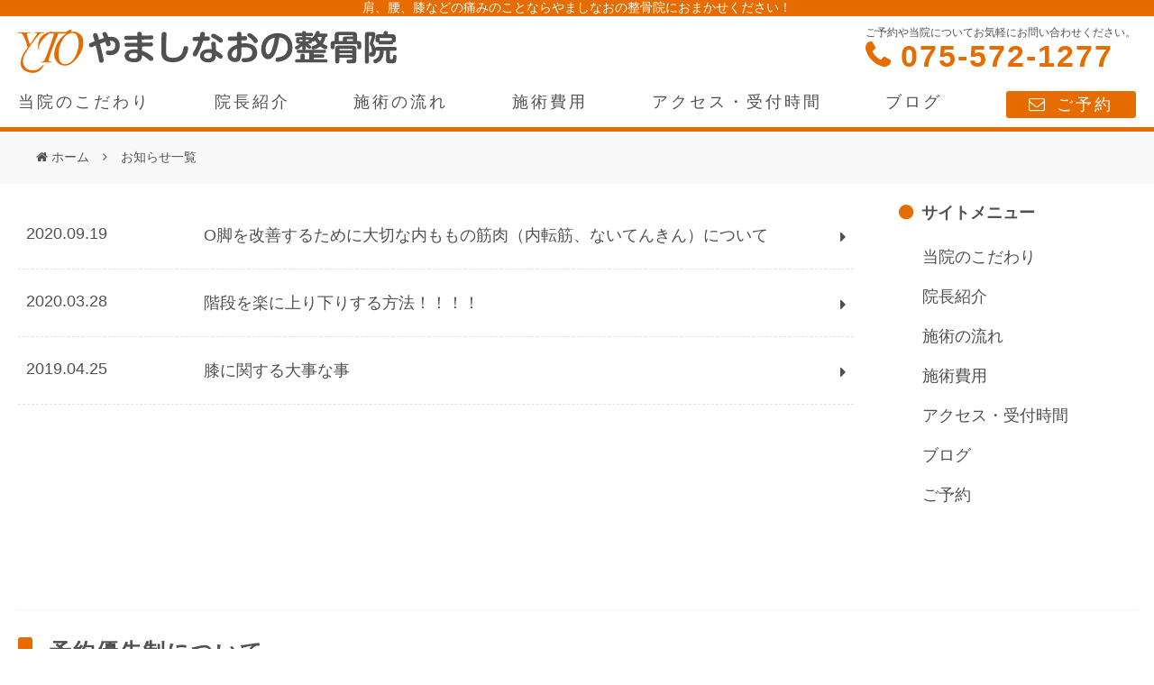

--- FILE ---
content_type: text/css
request_url: https://yamashina-ono.com/wp-content/themes/yamashina-ono/style.css?v=2
body_size: 4726
content:
@charset "UTF-8";abbr,article,aside,blockquote,body,command,dd,details,div,dl,dt,fieldset,figcaption,figure,footer,form,h1,h2,h3,h4,h5,h6,header,hgroup,html,input,li,mark,meter,nav,ol,output,p,pre,progress,section,summary,time,ul{margin:0;padding:0}li,ol,ul{list-style:none}img{vertical-align:bottom;border-style:none}address,caption,cite,code,em,figcaption,h1,h2,h3,h4,h5,h6,pre,strong,th{font-size:1em;font-weight:400;font-style:normal}fieldset,iframe{border:none}caption,th{text-align:left}table{border-collapse:collapse;border-spacing:0}article,aside,figcaption,figure,footer,header,hgroup,nav,section{display:block}html{font-size:62.5%}body{box-sizing:border-box;-webkit-box-sizing:border-box;-moz-box-sizing:border-box;font-size:1.8rem;font-family:"ヒラギノ角ゴ Pro W3","Hiragino Kaku Gothic Pro","メイリオ",Meiryo,"ＭＳ Ｐゴシック","MS PGothic",sans-serif,FontAwesome;color:#515151;-webkit-text-size-adjust:100%;-moz-text-size-adjust:100%;-ms-text-size-adjust:100%;-o-text-size-adjust:100%}body,html{width:100%;height:auto}.clearfix:after{content:"";clear:both;display:block}a{color:#515151;text-decoration:none;text-align:center}a:focus,a:hover{opacity:.6}header{border-bottom:5px solid #e76c00}header h1{background:#e76c00;color:#fff;text-align:center;font-size:1.4rem}header .kasou_h1{min-width:940px;background:#e76c00;color:#fff;text-align:center;font-size:1.4rem}header .header_inner{max-width:1240px;min-width:900px;margin:0 auto;padding:0 20px}header .header_above{display:-webkit-box;display:flex;-webkit-box-pack:justify;justify-content:space-between;padding:10px 0}header .header_above .logo{width:420px;padding-top:5px}header .header_above .tel .tel_text{font-size:1.2rem}header .header_above .tel .tel_num{color:#e76c00;font-size:3.4rem;font-weight:700;line-height:3.4rem;letter-spacing:.2rem}header .header_above .tel .tel_num:before{content:"\f095";margin-right:10px}header nav ul{display:-webkit-box;display:flex;-webkit-box-pack:justify;justify-content:space-between;padding:10px 0}header nav ul li{letter-spacing:.3rem}header nav ul li.contact{background:#e76c00;border-radius:3px}header nav ul li.contact a{color:#fff;padding:3px 25px;display:block}header nav ul li.contact a:before{content:"\f003";margin-right:10px}.contents_wrap{width:100%;min-width:800px;box-sizing:border-box}.contents_wrap .contents_inner{max-width:1240px;min-width:900px;padding:0 20px;margin:60px auto}.contents_wrap h2.bco{background:#e76c00;padding:5px 10px;color:#fff;border-radius:3px;font-size:2.4rem;font-weight:600;margin:40px 0;letter-spacing:.2rem}.contents_wrap h2.point{font-size:2.4rem;position:relative;padding-left:35px;font-weight:600;margin:40px 0;letter-spacing:.2rem}.contents_wrap h2.point::before{content:'';display:inline-block;width:1.6rem;height:3.5rem;background-color:#e76c00;border-radius:3px;position:absolute;top:0;left:0}.contents_wrap a.btn{display:block;margin:0 auto;margin-top:20px;color:#fff;background:#e76c00;padding:5px;border-style:none;border-radius:3px;box-shadow:0 2px 0 #bf5400}.contents_wrap a.btn:hover{-webkit-transform:translate3d(0,2px,0);transform:translate3d(0,2px,0);box-shadow:none;cursor:pointer}.main_img{width:100%;height:auto;background:#f4f4f4}.main_img .main_img_inner{max-width:1240px;min-width:800px;margin:0 auto}.main_img .main_img_inner img{display:block;width:100%}main.top_page h2.bco{text-align:center}main.top_page .declaration_wrap{display:-webkit-box;display:flex;-webkit-box-align:start;align-items:flex-start}main.top_page .declaration_wrap .img_area{width:25%;padding:0 20px;box-sizing:border-box}main.top_page .declaration_wrap .img_area img{width:100%;height:100%}main.top_page .declaration_wrap .text_area{width:75%;padding:10px 20px;box-sizing:border-box;background-image:url(img/back_img_sengen.png);background-repeat:no-repeat;background-position:center right}main.top_page .declaration_wrap .text_area ul li{margin-bottom:30px;display:-webkit-box;display:flex;-webkit-box-align:start;align-items:flex-start}main.top_page .declaration_wrap .text_area ul li .point{background:#e76c00;color:#fff;border-radius:50%;padding:8px 17px 13px;text-align:center;display:inline-block;line-height:1rem;margin-right:10px}main.top_page .declaration_wrap .text_area ul li span{font-size:2.4rem;font-weight:600}main.top_page .declaration_wrap .text_area ul li span i{display:inline-block;font-style:normal;font-size:1rem;margin-bottom:10px}main.top_page .declaration_wrap .text_area h3{font-size:2rem;font-weight:600;margin-bottom:5px}main.top_page .declaration_wrap .text_area p{font-size:1.6rem}main.top_page .profile_area{background:#f9f9f9;padding:5px 0}main.top_page .profile_area h2{display:-webkit-box;display:flex;-webkit-box-align:center;align-items:center;-webkit-box-pack:center;justify-content:center;text-align:center;font-size:2.4rem;font-weight:600;margin-bottom:20px}main.top_page .profile_area h2::before{content:"\f007";font-weight:400;color:#e76c00;font-size:4rem;margin-right:10px}main.top_page .profile_area .profile_above{width:75%;margin:0 auto 30px;display:-webkit-box;display:flex;-webkit-box-align:start;align-items:flex-start;-webkit-box-pack:justify;justify-content:space-between}main.top_page .profile_area .profile_above .text_area{width:65%;box-sizing:border-box;line-height:3.2rem}main.top_page .profile_area .profile_above .text_area .name{font-size:2.4rem;font-weight:600;display:-webkit-box;display:flex;-webkit-box-align:center;align-items:center;margin-bottom:15px}main.top_page .profile_area .profile_above .text_area .name span{font-size:2rem;background:#e76c00;padding:0 15px;margin-right:15px;border-radius:3px;color:#fff}main.top_page .profile_area .profile_above .text_area .name i{font-style:normal;font-size:2rem;margin-left:10px;color:#c7c7c7}main.top_page .profile_area .profile_above .img_area{width:30%}main.top_page .profile_area .profile_above .img_area img{width:100%}main.top_page .profile_area .profile_under{width:75%;margin:0 auto;line-height:3.2rem}main.top_page .profile_area .profile_under a.btn{width:25%}main.top_page .about_treatment{width:90%;margin:0 auto;display:-webkit-box;display:flex;-webkit-box-pack:justify;justify-content:space-between}main.top_page .about_treatment .box{width:30%;border:1px solid #e2e2e2;border-radius:3px;padding:10px;box-sizing:border-box}main.top_page .about_treatment .box img{width:100%}main.top_page .about_treatment .box a.btn{width:90%;margin:30px auto;letter-spacing:.2rem}main.top_page .about_treatment .box a.btn.good::before{content:"\f086";margin-right:5px}main.top_page .about_treatment .box a.btn.flow::before{content:"\f160";margin-right:5px}main.top_page .about_treatment .box a.btn.cost::before{content:"\f1c0";margin-right:5px}main.top_page div.contents_inner.info{position:relative}main.top_page div.contents_inner.info a.btn{width:140px;position:absolute;margin:0;top:0;right:20px;font-size:1.6rem}main.top_page div.contents_inner.info a.btn::before{content:"\f0f6";margin-right:5px}main.top_page h2.point.info{margin-bottom:15px}main.top_page .info_list li{padding:5px 0;border-bottom:1px dashed #e2e2e2}main.top_page .info_list li a{display:-webkit-box;display:flex;padding:20px 1%;text-align:left}main.top_page .info_list li a::after{content:"\f0da";font-family:FontAwesome;padding-top:5px;padding-left:15px}main.top_page .info_list li a:hover{background:#f4f4f4;border-radius:3px;opacity:1}main.top_page .info_list li a .date{width:92px;margin-right:3%}main.top_page .info_list li a .new_icon{width:55px;margin-right:3%}main.top_page .info_list li a .new_icon i{padding:5px 10px;background:#f33;font-style:normal;border-radius:3px;color:#fff}main.top_page .info_list li a .title{width:80%}main.top_page div.contents_inner.blog{position:relative}main.top_page div.contents_inner.blog a.btn{position:absolute;margin:0;top:0;right:20px;font-size:1.6rem;padding:5px 10px}main.top_page div.contents_inner.blog a.btn::before{content:"\f0f6";margin-right:5px}main.top_page .blog_wrap{display:-webkit-box;display:flex;flex-wrap:wrap}main.top_page .blog_wrap .box{width:22%;border:1px solid #e2e2e2;padding-bottom:10px;box-sizing:border-box;margin-right:4%}main.top_page .blog_wrap .box:last-child{margin-right:0}main.top_page .blog_wrap .box a{text-align:left}main.top_page .blog_wrap .box img{width:100%;height:180px;-o-object-fit:cover;object-fit:cover;-o-object-position:50% 20%;object-position:50% 20%;border-bottom:1px solid #e2e2e2}main.top_page .blog_wrap .box .date{padding:5px 10px 0;font-size:1.4rem;display:-webkit-box;display:flex;-webkit-box-align:center;align-items:center}main.top_page .blog_wrap .box .date::before{content:"\f017";margin-right:10px;font-size:1.8rem}main.top_page .blog_wrap .box h3{padding:5px 10px 5px}.crumbs_wrap{background:#f9f9f9}.crumbs_wrap .crumbs{max-width:1240px;width:100%;margin:0 auto;padding:10px;box-sizing:border-box;display:-webkit-box;display:flex}.crumbs_wrap .crumbs ul li{flex-shrink:0;font-size:1.4rem;margin-right:15px}.crumbs_wrap .crumbs ul li::before{content:"\f105";font-family:FontAwesome;margin-right:15px}.crumbs_wrap .crumbs ul li:first-child::before{content:"";margin-right:0}.kasou_page_wrap{max-width:1240px;min-width:900px;padding:0 20px;margin:20px auto 80px;display:-webkit-box;display:flex;-webkit-box-align:start;align-items:flex-start;-webkit-box-pack:justify;justify-content:space-between}main.kasou_page{width:78%;padding-right:40px;box-sizing:border-box}main.kasou_page h1.point{font-size:2.4rem;font-weight:600;margin:0 0 20px;letter-spacing:.2rem;display:-webkit-box;display:flex}main.kasou_page h1.point::before{content:'';display:block;width:1.6rem;background-color:#e76c00;border-radius:3px;margin-right:15px;flex-shrink:0}main.kasou_page h2.underline{font-size:2.2rem;font-weight:600;position:relative;padding-bottom:5px;border-bottom:3px solid #e2e2e2;margin-bottom:30px}main.kasou_page h2.underline::after{position:absolute;bottom:-3px;left:0;z-index:2;content:'';width:20%;height:3px;background-color:#e76c00}main.kasou_page h3.grayback{font-size:2rem;font-weight:700;background:#f9f9f9;padding:10px 20px;border-left:solid #e76c00 6px;margin:50px 0 30px}main.kasou_page p{margin-bottom:20px;line-height:1.8}main.kasou_page article.good h2{margin-bottom:30px;display:-webkit-box;display:flex;-webkit-box-align:center;align-items:center;color:#e76c00}main.kasou_page article.good h2 .point{background:#e76c00;color:#fff;border-radius:50%;padding:8px 9px 13px;text-align:center;display:inline-block;line-height:1rem;margin-right:15px}main.kasou_page article.good h2 span{font-size:2.4rem;font-weight:600}main.kasou_page article.good h2 span i{display:inline-block;font-style:normal;font-size:1rem;margin-bottom:10px}main.kasou_page article.good ul li{margin-bottom:60px}main.kasou_page article.good ul li:last-child{margin-bottom:0}main.kasou_page article.good ul li .good_contents_wrap{display:-webkit-box;display:flex;-webkit-box-align:start;align-items:flex-start}main.kasou_page article.good ul li .good_contents_wrap .text_area{width:75%;padding-right:40px;box-sizing:border-box}main.kasou_page article.good ul li .good_contents_wrap .img_area{width:25%;border-radius:3px;overflow:hidden}main.kasou_page article.good ul li .good_contents_wrap .img_area img{width:100%;height:100%}main.kasou_page article.introduction .profile_contents_wrap{display:-webkit-box;display:flex;-webkit-box-align:start;align-items:flex-start;margin-bottom:40px}main.kasou_page article.introduction .profile_contents_wrap .text_area{width:65%;padding-right:40px;box-sizing:border-box}main.kasou_page article.introduction .profile_contents_wrap .text_area .name{font-size:2.4rem;margin-bottom:10px}main.kasou_page article.introduction .profile_contents_wrap .text_area .name span{font-size:2rem;color:#e2e2e2;margin-left:15px}main.kasou_page article.introduction .profile_contents_wrap .text_area .career{display:block;border-radius:3px;padding:5px 0;color:#e76c00;font-weight:600;margin-bottom:10px}main.kasou_page article.introduction .profile_contents_wrap .text_area .career::before{content:"\f0c8";margin-right:10px}main.kasou_page article.introduction .profile_contents_wrap .img_area{width:35%;border-radius:3px;overflow:hidden}main.kasou_page article.introduction .profile_contents_wrap .img_area img{width:100%;height:100%}main.kasou_page article.flow h2.underline{display:-webkit-box;display:flex;-webkit-box-align:center;align-items:center;padding-bottom:10px}main.kasou_page article.flow h2.underline span{background:#e76c00;padding:5px 10px;font-size:1.8rem;color:#fff;margin-right:15px}main.kasou_page article.flow ol li{margin-bottom:30px}main.kasou_page article.flow ol li::after{content:"";display:block;width:0;margin:0 auto;border-color:#e76c00;border-style:solid;border-width:30px;border-left-color:transparent;border-bottom-color:transparent;border-right-color:transparent}main.kasou_page article.flow ol li:last-child{margin-bottom:0}main.kasou_page article.flow ol li:last-child::after{content:none}main.kasou_page article.flow ol li .flow_contents_wrap{display:-webkit-box;display:flex;-webkit-box-align:start;align-items:flex-start;margin-bottom:10px}main.kasou_page article.flow ol li .flow_contents_wrap .text_area{width:75%;padding-right:40px;box-sizing:border-box}main.kasou_page article.flow ol li .flow_contents_wrap .img_area{width:25%;border-radius:3px;overflow:hidden}main.kasou_page article.flow ol li .flow_contents_wrap .img_area img{width:100%;height:100%}main.kasou_page article.cost .table_insurance{width:100%;margin-bottom:30px}main.kasou_page article.cost .table_insurance th{padding:10px;text-align:center;background:#e76c00;color:#fff;font-weight:600;border:2px solid #e76c00}main.kasou_page article.cost .table_insurance td{padding:10px;text-align:center;border:2px solid #e76c00;font-weight:600}main.kasou_page article.cost .table_insurance td:first-child{color:#e76c00}main.kasou_page article.cost dl{display:-webkit-box;display:flex;margin-bottom:10px}main.kasou_page article.cost dl dt{width:20%;background:#e76c00;border-radius:3px;padding:10px;color:#fff;text-align:center;font-weight:600}main.kasou_page article.cost dl dd{padding:10px 30px;font-weight:600}main.kasou_page article.cost dl dd span{font-size:1.4rem;margin-left:20px}main.kasou_page article.access .access_beginning{border-top:2px solid #515151;border-bottom:2px solid #515151;text-align:center;padding:15px 0;font-weight:600}main.kasou_page article.access .table_access{width:100%;margin-bottom:30px}main.kasou_page article.access .table_access th{width:20%;padding:10px;background:#f4f4f4;border:2px solid #e2e2e2;text-align:center;letter-spacing:1rem}main.kasou_page article.access .table_access td{padding:10px;border:2px solid #e2e2e2}main.kasou_page article .contact_form{margin-bottom:30px;text-align:left}main.kasou_page article .contact_form dl{display:table;width:100%;padding:20px 0;border-bottom:1px solid #e2e2e2}main.kasou_page article .contact_form dl:first-child{padding:0 0 20px}main.kasou_page article .contact_form dl dt{display:table-cell;width:35%;vertical-align:middle;text-align:left;padding:10px;position:relative}main.kasou_page article .contact_form dl dt span.requir{background:#e76c00;color:#fff;border-radius:3px;padding:5px 10px;font-size:.8em;position:absolute;right:7%}main.kasou_page article .contact_form dl dt span.any{background:#00a0e6;color:#fff;border-radius:3px;padding:5px 10px;font-size:.8em;position:absolute;right:7%}main.kasou_page article .contact_form dl dd{display:table-cell;width:65%;padding:5px}main.kasou_page article .contact_form dl dd input,main.kasou_page article .contact_form dl dd textarea{border:0;padding:10px;font-size:1.6rem;font-family:Arial,sans-serif;border:solid 1px #ccc;width:100%;box-sizing:border-box}main.kasou_page article .contact_form dl dd input.postal{width:50%;margin-left:5px;margin-bottom:10px}main.kasou_page article .contact_form dl dd input[type=radio]{width:auto;height:1.6rem}main.kasou_page article .contact_form dl dd select{display:inline-block;height:34px;font-size:1.6rem;text-align:center;padding:6px 10px;margin-right:10px;background-color:#fff;background-image:none;border:1px solid #e2e2e2;border-radius:3px;box-shadow:inset 0 1px 1px rgba(0,0,0,.075);-webkit-transition:border-color ease-in-out .15s,-webkit-box-shadow ease-in-out .15s;-webkit-transition:border-color ease-in-out .15s,box-shadow ease-in-out .15s;transition:border-color ease-in-out .15s,box-shadow ease-in-out .15s}main.kasou_page article .contact_form span.wpcf7-form-control.wpcf7-radio{display:block;margin-top:5px}main.kasou_page article .contact_form .submit_btn_wrap{width:30%;margin:30px auto 0}main.kasou_page article .contact_form .submit_btn_wrap .submit_btn{display:block;width:100%;font-size:1.6rem;margin:0 auto;margin-top:20px;color:#fff;background:#00a0e6;padding:10px 5px;border-style:none;border-radius:3px;box-shadow:0 2px 0 #006996}main.kasou_page article .contact_form .submit_btn_wrap .submit_btn:hover{-webkit-transform:translate3d(0,2px,0);transform:translate3d(0,2px,0);box-shadow:none;cursor:pointer}main.kasou_page article.info_single p{margin-bottom:20px}main.kasou_page article.info_single img{display:block;max-width:100%;height:auto;margin-bottom:10px}main.kasou_page article.info_single .date{display:block;text-align:right;font-size:1.6rem;margin-bottom:10px}main.kasou_page article.info_single .date i{margin-right:5px}main.kasou_page article.info_single h2{background:#f4f4f4;padding:5px 10px;font-size:2.2rem;font-weight:700;border-radius:3px;margin:40px 0 20px;border-left:solid 6px #e76c00}main.kasou_page article.info_single h3{border-bottom:1px solid #e2e2e2;font-size:2rem;font-weight:700;padding-bottom:5px;margin:40px 0 20px}main.kasou_page article.info_single ul{margin:30px 0 30px 20px}main.kasou_page article.info_single ul li{list-style:disc;margin-bottom:10px}main.kasou_page article.info_single strong{font-weight:700}main.kasou_page article.info_archive .info_list li{padding:5px 0;border-bottom:1px dashed #e2e2e2}main.kasou_page article.info_archive .info_list li a{display:-webkit-box;display:flex;padding:20px 1%;text-align:left}main.kasou_page article.info_archive .info_list li a::after{content:"\f0da";font-family:FontAwesome;padding-top:5px;padding-left:15px}main.kasou_page article.info_archive .info_list li a:hover{background:#f4f4f4;border-radius:3px;opacity:1}main.kasou_page article.info_archive .info_list li a .date{width:92px;margin-right:3%}main.kasou_page article.info_archive .info_list li a .new_icon{width:55px;margin-right:3%}main.kasou_page article.info_archive .info_list li a .new_icon i{padding:5px 10px;background:#f33;font-style:normal;border-radius:3px;color:#fff}main.kasou_page article.info_archive .info_list li a .title{width:80%}main.kasou_page article.blog_archive ul li{padding:5px 0;border-bottom:1px dashed #e2e2e2}main.kasou_page article.blog_archive ul li a{display:-webkit-box;display:flex;padding:20px 1%;text-align:left;position:relative}main.kasou_page article.blog_archive ul li a::after{content:"\f0da";font-family:FontAwesome;padding-top:5px;padding-left:15px;position:absolute;top:calc(50% - 1rem);right:5px}main.kasou_page article.blog_archive ul li a:hover{background:#f4f4f4;border-radius:3px;opacity:1}main.kasou_page article.blog_archive ul li a .date{width:92px;margin-right:3%}main.kasou_page article.blog_archive ul li a .tag{padding:0 10px;border-radius:3px;margin-right:10px;background:#f4f4f4}main.kasou_page article.blog_archive ul li a .new_icon{width:55px;margin-right:3%}main.kasou_page article.blog_archive ul li a .new_icon i{padding:5px 10px;background:#f33;font-style:normal;border-radius:3px;color:#fff}main.kasou_page article.customer_voice h2.underline{margin-top:40px}main.kasou_page article.customer_voice .voice_date{text-align:right;margin-bottom:20px}main.kasou_page article.customer_voice .voice_date::before{content:"\f017";margin-right:10px;margin-bottom:20px}main.kasou_page article.customer_voice .voice_content_above{display:-webkit-box;display:flex;margin-bottom:30px}main.kasou_page article.customer_voice .voice_content_above .img_area{width:40%;padding-right:30px;box-sizing:border-box}main.kasou_page article.customer_voice .voice_content_above .img_area img{width:100%;margin-bottom:20px;border:3px solid #e2e2e2;box-sizing:border-box}main.kasou_page article.customer_voice .voice_content_above .text_area{width:60%}main.kasou_page article.customer_voice .voice_content_above .text_area>dl{margin-bottom:30px}main.kasou_page article.customer_voice .voice_content_above .text_area>dl:last-child{margin-bottom:0}main.kasou_page article.customer_voice .voice_content_above .text_area>dl>dt{padding:10px 0;border-bottom:3px solid #e2e2e2;position:relative;font-weight:700}main.kasou_page article.customer_voice .voice_content_above .text_area>dl>dt::after{position:absolute;bottom:-3px;left:0;z-index:2;content:'';width:20%;height:3px;background-color:#e76c00}main.kasou_page article.customer_voice .voice_content_above .text_area>dl>dd{padding:10px 0}main.kasou_page article.customer_voice .voice_content_above .text_area>dl>dd ul{display:-webkit-box;display:flex;-webkit-box-pack:justify;justify-content:space-between}main.kasou_page article.customer_voice .voice_content_above .text_area>dl>dd ul li::before{content:"\f096";margin-right:5px}main.kasou_page article.customer_voice .voice_content_above .text_area>dl>dd ul li.select::before{content:"\f046";color:#e76c00}main.kasou_page article.customer_voice .voice_content_above .text_area>dl>dd dl{border-bottom:1px solid #e2e2e2;margin-bottom:20px}main.kasou_page article.customer_voice .voice_content_above .text_area>dl>dd dl:first-child dd{display:block}main.kasou_page article.customer_voice .voice_content_above .text_area>dl>dd dl:first-child dd::before{content:none}main.kasou_page article.customer_voice .voice_content_above .text_area>dl>dd dt{padding:10px 0;display:-webkit-box;display:flex;font-weight:700}main.kasou_page article.customer_voice .voice_content_above .text_area>dl>dd dt::before{content:"■";color:#e76c00;margin-right:10px}main.kasou_page article.customer_voice .voice_content_above .text_area>dl>dd dd{padding:10px 0;margin-bottom:20px;display:-webkit-box;display:flex}main.kasou_page article.customer_voice .voice_content_above .text_area>dl>dd dd::before{content:"\f27b";margin-right:10px}.sidebar{width:22%}.sidebar h2{font-size:1.8rem;font-weight:600}.sidebar h2::before{padding:0 10px;content:"\f111";color:#e76c00}.sidebar ul{padding:20px 0 20px 21px}.sidebar ul li{margin-bottom:10px}.sidebar ul li a{display:block;padding:5px 15px;border-radius:5px;text-align:left}.sidebar ul li a:hover{background:#f4f4f4;opacity:1}footer .footer_yoyaku{display:-webkit-box;display:flex;-webkit-box-pack:justify;justify-content:space-between;-webkit-box-align:start;align-items:flex-start;padding:30px 0 10px;border-top:1px solid #f4f4f4}footer .footer_yoyaku .yusensei{width:33%;min-width:410px}footer .footer_yoyaku .yusensei h2.point{margin-top:0}footer .footer_yoyaku .yusensei .tel{margin-top:20px}footer .footer_yoyaku .yusensei .tel .tel_text{color:#e76c00;font-weight:600}footer .footer_yoyaku .yusensei .tel .tel_num{color:#e76c00;font-size:4.2rem;font-weight:700;letter-spacing:.2rem}footer .footer_yoyaku .yusensei .tel .tel_num:before{content:"\f095";margin-right:10px}footer .footer_yoyaku .yusensei a.btn{width:95%;margin:10px 0;padding:10px 0;font-weight:600;letter-spacing:.2rem}footer .footer_yoyaku .yusensei a.btn::before{content:"\f003";margin-right:5px}footer .footer_yoyaku .gmap{width:60%;border-radius:3px;overflow:hidden}footer .footer_under{display:-webkit-box;display:flex;-webkit-box-pack:justify;justify-content:space-between;-webkit-box-align:start;align-items:flex-start;margin:50px 0}footer .footer_under .info{width:40%}footer .footer_under .info .logo{width:80%;margin-bottom:10px}footer .footer_under .info address{line-height:3rem}footer .footer_under .business_day{width:56%}footer small{color:#c7c7c7;display:block;text-align:center;margin:10px 0 0}.pagination-list-wrap{margin:20px 0}.pagination-list{display:-webkit-box;display:flex;flex-wrap:wrap}.pagination-list__item{min-width:40px;height:40px;margin:0 10px 10px 0}.page-numbers{display:-webkit-box;display:flex;height:100%;-webkit-box-align:center;align-items:center;-webkit-box-pack:center;justify-content:center;color:#515151;background:#fff;box-shadow:0 1px 3px rgba(81,81,81,.18);padding:0 10px;border-radius:3px}.page-numbers.current{color:#fff;background:#e76c00}.page-numbers.next{font-size:1rem}.page-numbers.prev{font-size:1rem}#toc_container{border:.3rem solid #e76c00;border-radius:.3rem;padding:15px;width:100%!important;box-sizing:border-box}#toc_container .toc_title{font-weight:700;margin-bottom:10px;display:-webkit-box;display:flex;-webkit-box-pack:justify;justify-content:space-between}#toc_container .toc_list{margin:0}#toc_container .toc_list li{list-style:none}#toc_container .toc_list li a{text-decoration:underline}
/*# sourceMappingURL=maps/style.css.map?ver=1586434966964 */


--- FILE ---
content_type: image/svg+xml
request_url: https://yamashina-ono.com/wp-content/themes/yamashina-ono/img/logo.svg
body_size: 6420
content:
<svg xmlns="http://www.w3.org/2000/svg" viewBox="0 0 413.6619 47.3912"><title>アセット 1</title><g id="レイヤー_2" data-name="レイヤー 2"><g id="レイヤー_1-2" data-name="レイヤー 1"><path d="M93.64349,33.83552c0,2.22392-2.18592,2.29953-2.82681,2.29953-2.03549,0-2.29914-1.43261-2.52557-2.82721-.7161-4.67388-.97975-5.69163-3.4677-16.05713-.52768.226-2.7516,1.24378-3.20367,1.47021a4.93171,4.93171,0,0,1-1.92268.52768c-1.73385,0-2.26153-1.69625-2.26153-2.63878a1.99079,1.99079,0,0,1,1.31939-1.95989A52.66806,52.66806,0,0,1,83.69284,12.652c-.264-1.01775-1.20618-4.1462-1.3946-4.74909a6.10088,6.10088,0,0,1-.41486-1.92228c0-2.03549,2.22392-2.22392,2.714-2.22392a2.11558,2.11558,0,0,1,2.18632,1.46982,51.86321,51.86321,0,0,1,1.62064,5.72963c1.84707-.64089,3.95777-1.357,5.54081-1.84707-.33925-.90453-.94214-2.29953-1.46982-3.4677a2.67276,2.67276,0,0,1-.30164-1.05535c0-1.58343,1.65864-2.03549,2.45-2.03549,1.77146,0,2.29914.97975,4.1086,5.4652a21.94722,21.94722,0,0,1,3.12845-.26364c5.80484,0,9.31015,3.73174,9.31015,9.34776,0,3.31688-.98014,6.63416-3.54292,8.66926a11.48352,11.48352,0,0,1-7.16184,2.14871c-1.69625,0-4.52306-.264-4.52306-2.7516a2.02024,2.02024,0,0,1,2.11071-2.22392c.41446,0,2.22392.18843,2.60078.18843,4.44785,0,5.61641-3.3921,5.61641-5.80445a5.72539,5.72539,0,0,0-1.09336-3.80735,4.93629,4.93629,0,0,0-3.61853-1.3946A11.914,11.914,0,0,0,100.24,12.2a15.82891,15.82891,0,0,1,.90453,3.76935c0,1.43221-1.131,2.22392-2.63838,2.22392-1.43261,0-1.77185-.56568-2.14871-1.621-.18843-.52768-.82932-2.82681-.97975-3.27928-1.88467.60329-3.01564.94253-5.88045,2.0731C92.09807,25.88236,93.64349,32.25249,93.64349,33.83552Z" style="fill:#515151"/><path d="M135.33748,14.23547c1.3946-.038,7.61391-.18882,8.89529-.22643.45246-.03761.79171-.03761.94253-.03761a1.94493,1.94493,0,0,1,2.22392,2.14831c0,2.03549-1.357,2.0735-3.24167,2.1111-1.3946.03761-7.50109.226-8.74487.26364l.07561,4.41024a37.68488,37.68488,0,0,1,10.74236,6.06848c1.54542,1.24378,1.54542,2.0731,1.54542,2.45a2.8047,2.8047,0,0,1-2.52557,2.82721c-.98014,0-1.54542-.45246-2.676-1.50782a37.29628,37.29628,0,0,0-4.59867-3.4301,27.71236,27.71236,0,0,0-2.45-1.3946c-.18843,3.73174-1.01775,7.80233-8.44323,7.80233-6.14409,0-10.62954-2.45-10.62954-7.04862,0-3.99538,3.61853-7.12384,10.47872-7.12384a27.97586,27.97586,0,0,1,3.58092.264l-.07561-3.24167c-2.90242.03761-7.50069.11282-10.40311.11282-2.22392,0-3.65613,0-3.65613-2.14831,0-1.69625,1.13057-2.11071,2.26153-2.11071,3.27928,0,8.48083-.07561,11.7225-.07561l-.07561-3.4301c-2.94.038-7.61391.11321-10.55393.11321-2.26153,0-3.69374,0-3.69374-2.18632,0-2.11071,1.73385-2.11071,2.63838-2.11071h2.03549c1.50742,0,8.14158-.07521,9.49858-.07521l-.03761-2.14871c-.038-1.80906,1.28139-2.22392,2.48756-2.22392,1.43221,0,2.45.49007,2.488,2.22392l.03761,2.03549c1.46982-.03761,7.99076-.18843,9.34776-.264.45246,0,.82932-.03761.94214-.03761A1.98231,1.98231,0,0,1,147.73849,8.393c0,2.0731-1.395,2.14831-3.12885,2.18592-4.18381.15082-4.67388.11322-9.34776.264ZM126.70583,25.4303c-1.621,0-5.57881.30125-5.57881,3.12845,0,2.0351,2.488,2.94,5.31477,2.94,2.714,0,3.76935-.86693,3.99538-2.37474a17.783,17.783,0,0,0,.11321-3.09085A11.38222,11.38222,0,0,0,126.70583,25.4303Z" style="fill:#515151"/><path d="M162.21734,5.30217c0,.97975-.26364,5.39-.30085,6.29452-.26443,7.23705-.26443,8.48083-.26443,10.10187,0,4.86231,0,9.15933,7.23705,9.15933,8.02876,0,10.10226-4.1462,11.15761-7.68951.15043-.56528.6405-3.12845.79092-3.65613a2.17262,2.17262,0,0,1,2.29993-1.54542c.60249,0,2.86442.11321,2.86442,2.29953a18.78013,18.78013,0,0,1-3.27928,9.31015c-3.01564,4.40984-7.95355,6.06848-13.68239,6.06848-3.99578,0-6.93541-.79171-8.93369-2.37474-2.82642-2.26153-3.61813-4.93792-3.61813-10.13947,0-6.03088.30164-17.97941.30164-18.13023.15043-1.47021.6405-2.48756,2.82642-2.48756C162.21734,2.475,162.21734,4.43525,162.21734,5.30217Z" style="fill:#515151"/><path d="M195.88257,27.42779c-.60329,1.05535-1.16857,1.77146-2.48756,1.77146a2.50466,2.50466,0,0,1-2.676-2.18592c0-.90493.18843-1.24418,2.7512-5.69163a46.96741,46.96741,0,0,0,3.65613-8.89569,44.091,44.091,0,0,1-5.08834-.07521,2.05672,2.05672,0,0,1-1.39421-2.22392,1.99171,1.99171,0,0,1,1.84628-2.26153c.30164-.038,5.27756-.15082,5.99327-.15082.15122-.60329.64129-3.39249.82972-3.95777A2.06319,2.06319,0,0,1,201.537,2.32414c.52728,0,2.7132.07561,2.7132,1.99789a13.88107,13.88107,0,0,1-.6405,3.20406c.33964,0,3.54292-.15082,3.61892-.15082A2.10163,2.10163,0,0,1,209.64136,9.712c0,2.18632-1.659,2.29953-2.526,2.33714-1.05535.03761-3.01564.11322-4.89991.226A74.59129,74.59129,0,0,1,195.88257,27.42779Zm15.22821-11.87332c-.07521-1.01775.18843-2.41235,2.41235-2.41235,1.433,0,2.37514.60329,2.45035,2.18632l.41486,7.68951a25.04423,25.04423,0,0,1,5.80484,3.84456,3.27858,3.27858,0,0,1,1.3562,2.41235,2.51121,2.51121,0,0,1-2.44956,2.56317c-.79171,0-1.16857-.41486-2.714-1.69625-1.47021-1.20618-1.69585-1.28178-2.29914-1.80946a7.82236,7.82236,0,0,1-.64129,3.73174c-1.84628,3.73174-6.1813,3.76935-7.46308,3.76935-6.67177,0-9.19733-3.65613-9.19733-7.16184,0-3.16606,2.26192-7.42548,9.83783-7.42548a19.8566,19.8566,0,0,1,2.94082.22643Zm-2.86481,9.725c-1.84707,0-5.08834.48967-5.08834,3.27928,0,3.09085,3.80656,3.09085,4.48506,3.09085,4.07139,0,4.1466-2.60078,4.10939-5.72963A8.02231,8.02231,0,0,0,208.246,25.27947ZM213.3347,4.35964c1.433,0,5.69163,2.29953,8.85848,4.78709a3.43937,3.43937,0,0,1,1.65785,2.63838,2.5855,2.5855,0,0,1-2.48756,2.488c-.86693,0-1.39421-.45246-2.22392-1.16857-2.33714-2.03549-2.78921-2.26153-6.93541-4.52306a2.23385,2.23385,0,0,1-1.319-1.88467,2.43558,2.43558,0,0,1,2.44956-2.33714Z" style="fill:#515151"/><path d="M243.94708,15.17761a21.33833,21.33833,0,0,1,3.61813-.30164c.7165,0,6.8602,0,10.3279,2.78921a9.51044,9.51044,0,0,1,3.31728,7.53869c0,3.95777-1.84707,7.72712-6.8982,9.461a20.2822,20.2822,0,0,1-6.52055.98014c-1.50742,0-3.4677,0-3.4677-2.45,0-2.0731,1.62064-2.0731,2.63878-2.0731,2.676,0,8.9709,0,8.9709-5.88045,0-5.27677-4.67428-6.03088-8.21719-6.03088a18.89062,18.89062,0,0,0-3.76935.30164v5.88005c0,3.61853,0,10.13947-6.97341,10.13947a7.9145,7.9145,0,0,1-8.104-8.14158c0-7.19944,7.04862-9.951,10.2899-11.15722V11.97355c-2.29914.07561-7.01062.07561-7.12384.07561-1.319,0-2.90242,0-2.90242-2.29914,0-2.26192,1.77185-2.26192,2.78921-2.26192,4.56106,0,5.08913,0,7.23705-.07521V4.73649c0-.94214.038-2.52517,2.37514-2.52517,2.29914,0,2.41235,1.50782,2.41235,2.52517V7.18685c3.20406-.15082,3.58092-.15082,3.91977-.15082a2.08616,2.08616,0,0,1,2.45035,2.26153c0,1.62064-.98014,2.03549-1.28178,2.11071-.49007.15082-.98014.18843-5.08834.33925ZM239.2356,20.794c-1.99828.79132-5.72963,2.56278-5.72963,6.25691,0,2.14831,1.50742,3.84456,3.24127,3.84456,1.69664,0,2.48835-1.583,2.48835-5.654ZM252.76677,3.75675c2.41235,0,9.27255,5.91766,9.27255,8.51844a2.67837,2.67837,0,0,1-2.676,2.488c-1.01735,0-1.319-.41486-2.52557-2.1111A17.63052,17.63052,0,0,0,251.561,7.75213a2.53431,2.53431,0,0,1-1.16857-1.84707,2.53344,2.53344,0,0,1,.60329-1.3946A2.77316,2.77316,0,0,1,252.76677,3.75675Z" style="fill:#515151"/><path d="M279.91145,27.767c-1.84707,2.97763-3.84456,4.56106-6.63377,4.56106-4.9007,0-7.5767-5.01352-7.5767-11.0064,0-11.49647,8.556-17.60256,18.055-17.60256,11.49647,0,16.09474,7.50069,16.09474,15.71788a14.661,14.661,0,0,1-6.8602,12.92868,19.20947,19.20947,0,0,1-9.12133,2.94,2.42191,2.42191,0,0,1-2.52557-2.60078c0-1.96028,1.39421-2.18632,2.78921-2.37474,3.01564-.45246,10.51633-1.62064,10.51633-11.23243,0-6.1817-3.35449-10.29029-9.23454-10.66715C284.17087,18.23085,281.75852,24.7138,279.91145,27.767Zm-3.69413-17.52734c-4.33463,2.67639-5.69163,7.46348-5.69163,11.15722,0,3.61853,1.47021,5.654,2.97763,5.654,1.58343,0,2.714-2.11071,3.73214-4.8247a57.6209,57.6209,0,0,0,3.27928-13.68239A14.95068,14.95068,0,0,0,276.21732,10.23969Z" style="fill:#515151"/><path d="M336.26718,4.13361c1.50821,0,1.84707.79171,1.84707,2.0731,0,1.80906-1.16857,1.80906-2.14792,1.80906a19.4365,19.4365,0,0,1-2.94042,7.35027,34.79365,34.79365,0,0,0,3.58092,1.80946c.82892.41446,1.50742.82892,1.50742,1.84667a2.33445,2.33445,0,0,1-2.14792,2.488c-.98014,0-3.73214-1.43261-5.80484-3.12845a14.55027,14.55027,0,0,1-7.65191,3.35449,2.04208,2.04208,0,0,1-1.88428-2.22392c0-1.28139.82892-1.54542,1.84628-1.88467a16.65225,16.65225,0,0,0,4.63627-2.22392,20.24115,20.24115,0,0,1-2.44956-3.76935c-.90493.94253-1.31979,1.357-2.14871,1.357a2.016,2.016,0,0,1-1.47021-.6785c-.07521,2.29953-.52728,2.94-3.24127,2.94h-1.24378a21.72828,21.72828,0,0,0,2.29914,1.84707c1.20578.79171,1.43221.98014,1.43221,1.73385a2.15,2.15,0,0,1-1.92228,2.11071c-1.13057,0-2.90242-2.0351-3.88256-3.24127v2.41235a1.71529,1.71529,0,0,1-1.09256,1.84667h21.14508a1.7304,1.7304,0,1,1,0,3.4301H322.96165v1.69625h9.91383c1.357,0,1.73385.6785,1.73385,1.84707a1.50881,1.50881,0,0,1-1.73385,1.65824h-9.91383v1.88467h13.19311a1.76785,1.76785,0,1,1,0,3.50571H304.643c-.60329,0-1.96028-.03761-1.96028-1.77146a1.6662,1.6662,0,0,1,1.96028-1.73425h3.95777V28.55875c0-1.50782.49007-2.29953,2.48756-2.29953,2.14871,0,2.22392,1.47021,2.22392,2.29953v3.91977h4.93792V25.39229H306.30163c-.94214,0-1.92228-.226-1.92228-1.73385,0-1.62064,1.24378-1.69625,1.92228-1.69625h5.16355a1.72743,1.72743,0,0,1-1.05535-1.84667V17.77839c-2.07271,2.0731-4.8247,3.99538-5.91726,3.99538a2.16186,2.16186,0,0,1-1.92228-2.14831c0-.79171.45207-1.131,1.09256-1.47021a23.76483,23.76483,0,0,0,4.63627-2.90242h-1.281c-1.92307,0-3.24207-.18843-3.24207-2.82681V10.95619c0-2.67639,1.319-2.82721,3.24207-2.82721h3.3917V6.92281h-5.95527a1.60278,1.60278,0,0,1-1.88428-1.69625,1.62781,1.62781,0,0,1,1.88428-1.69625h5.95527v-.6781c0-.94253.45286-1.395,2.26192-1.395,1.09336,0,1.80906.37725,1.80906,1.357v.7161h5.91806a1.61452,1.61452,0,0,1,1.88428,1.73425,1.61847,1.61847,0,0,1-1.88428,1.65824h-5.91806V8.129h3.31728c1.20578,0,2.52557,0,3.05285,1.31939a1.2005,1.2005,0,0,1,.18843-.22643,16.3868,16.3868,0,0,0,4.033-5.42759c.98014-2.14871,1.13136-2.48756,2.29993-2.48756,1.13057,0,2.26113.48967,2.26113,1.583a2.95417,2.95417,0,0,1-.30164,1.24378Zm-25.59292,8.594V10.76737h-2.56357a.67638.67638,0,0,0-.75371.75411c0,.6785,0,1.20618.75371,1.20618Zm3.50491,0H316.78a.67661.67661,0,0,0,.7545-.75411c0-.6785,0-1.20618-.7545-1.20618h-2.60078Zm13.23032-4.71188c-.11321.15082-.11321.18882-.22564.33925a15.62359,15.62359,0,0,0,2.7512,4.297,11.75527,11.75527,0,0,0,1.88428-4.63627Z" style="fill:#515151"/><path d="M345.92212,12.31279V6.43274c0-2.97763,1.20657-4.1086,4.071-4.1086h16.35838c2.90242,0,4.071,1.131,4.071,4.1086v5.88005h.56528c3.4677,0,3.99578,1.09336,3.99578,4.22181v2.48756a1.98113,1.98113,0,0,1-2.22392,2.29953,2.00979,2.00979,0,0,1-2.22392-2.29953V16.68543a.79957.79957,0,0,0-.90493-.90453H346.751a.78811.78811,0,0,0-.86693.90453v2.33674A2.02282,2.02282,0,0,1,343.623,21.3217a1.99848,1.99848,0,0,1-2.18591-2.29953V16.53461c0-3.01564.45207-4.22181,3.91977-4.22181Zm5.12634,18.28105v4.22181a2.28122,2.28122,0,1,1-4.56106,0V21.47252c0-3.20406,1.43221-4.071,4.071-4.071h15.07739c2.78921,0,4.071,1.05535,4.071,4.071V32.81777c0,3.88256-2.14871,4.071-4.8247,4.071-3.99578,0-4.44785,0-4.8627-.15082a1.99733,1.99733,0,0,1-1.13057-1.95989c0-1.92228,1.54542-1.92228,2.78921-1.92228.45207,0,2.56278.03761,2.7512,0,.56528-.11321.7165-.45246.7165-1.05535V30.59385Zm3.76935-18.28105V10.80537c0-2.7896.6785-3.35488,3.35449-3.35488h7.76512V6.92281a.83081.83081,0,0,0-.90493-.90453H351.2369a.792.792,0,0,0-.86693.90453v5.39Zm10.3279,10.29029v-.79132a.81535.81535,0,0,0-.90493-.90493H351.91539c-.75371,0-.86693.49007-.86693.90493v.79132Zm0,3.09085H351.04847v1.65864h14.09725Zm.79171-13.38114V10.39051h-5.91806a.676.676,0,0,0-.75371.75411v1.16817Z" style="fill:#515151"/><path d="M392.516,22.94234a2.44609,2.44609,0,0,1-1.58343-.37686,7.92042,7.92042,0,0,1,.07521,1.13057c0,5.80484-3.20327,5.80484-4.93712,5.80484-1.96028,0-2.56357-.86693-2.56357-2.41235,0-2.0731.82972-2.0731,1.50821-2.11071.82892-.03761,1.62064-.03761,1.62064-2.29914a11.81462,11.81462,0,0,0-1.92228-6.2197,2.39477,2.39477,0,0,1-.49007-1.3566,3.77659,3.77659,0,0,1,.18843-.98014c.52728-1.62064,1.01735-3.20406,1.47021-4.78709a15.45784,15.45784,0,0,0,.52728-1.88467c0-.6785-.52728-.6785-.75371-.6785h-1.395a.81414.81414,0,0,0-.90414.90493V34.85327c0,1.621-.6785,2.29953-2.26192,2.29953a1.9674,1.9674,0,0,1-2.07271-2.29953V6.58356c0-3.50531.82892-4.22142,4.25942-4.22142h2.86442c2.29914,0,4.29663,0,4.29663,3.20367,0,1.92228-.45207,3.58092-2.18592,8.17959a3.761,3.761,0,0,0-.37686,1.13057c0,.22643.07521.33925.60329,1.131a14.66677,14.66677,0,0,1,1.88428,3.88217,2.05813,2.05813,0,0,1,2.14871-1.093h18.84673c.94214,0,2.29914.18843,2.29914,2.0731a1.96722,1.96722,0,0,1-2.29914,2.0731h-4.97592V31.348c0,1.093.49007,1.093,1.58343,1.093,1.319,0,1.50742,0,1.62064-1.62064.18843-2.45.22643-3.24167,1.84707-3.24167,2.03549,0,2.03549,1.43221,2.03549,2.14831a20.949,20.949,0,0,1-.52807,4.74949c-.56528,1.80946-1.43221,2.22392-3.58092,2.29914-6.37012.15082-7.27426-.11282-7.27426-4.259V22.94234h-2.56357c-.11321,4.33463-.60329,8.17959-3.995,11.308-1.69664,1.54542-4.03378,2.7136-5.16435,2.7136a2.538,2.538,0,0,1-2.18592-2.56278c0-1.09336.71571-1.43261,1.73385-1.96028,4.33463-2.18592,5.16355-4.033,5.39-9.49858ZM390.669,8.95831c0-3.20406,1.43221-4.071,4.071-4.071h4.74949V3.22907c0-1.69625,1.319-1.88467,2.22392-1.88467,1.3562,0,2.22313.56528,2.22313,1.88467V4.88732h4.71228c2.7512,0,4.0702.98014,4.0702,4.071v2.56317c0,1.01775-.18843,2.29914-2.18592,2.29914a3.08149,3.08149,0,0,1-.6785-.07521c.26364,2.33674-1.50742,2.33674-1.99749,2.33674h-12.175a1.68718,1.68718,0,0,1-1.96028-1.43221,2.67488,2.67488,0,0,1-.03722-.94253,2.15474,2.15474,0,0,1-.8297.11321c-1.73385,0-2.18592-.98014-2.18592-2.29914Zm4.29663,2.56317a5.18114,5.18114,0,0,1-.03721.6785,3.3004,3.3004,0,0,1,.75371-.07561h12.175a2.46111,2.46111,0,0,1,.52728.038c0-.18882-.03721-.37725-.03721-.64089v-1.583a.79932.79932,0,0,0-.90493-.90493H395.87052a.79964.79964,0,0,0-.90493.90493Z" style="fill:#515151"/><path d="M28.8123,3.20646c0,.05821-.05886.11755-.17584.17568a4.595,4.595,0,0,1-1.71247.21857,5,5,0,0,0-1.757.2197q-2.28451.96738-8.52028,9.26784A97.66882,97.66882,0,0,0,8.74055,24.77154q-2.06477,3.8209-2.28427,4.305a11.91144,11.91144,0,0,0-1.054,4.69793q0,5.35838,3.11849,8.17054,2.98643,2.67913,8.47691,2.67917,5.18192,0,9.83786-5.578l1.53784-.61517Q24.156,47.39108,16.33857,47.3912a15.7071,15.7071,0,0,1-9.355-2.72424,9.958,9.958,0,0,1-4.30441-8.51972,19.98755,19.98755,0,0,1,2.54791-8.65381,41.69433,41.69433,0,0,1,5.09412-7.68468q-.17548-2.81119-2.59136-9.0042-2.679-6.9383-4.69915-7.116-.3073,0-3.03069-.04751V2.59137q.74642,0,3.75515.15428,3.00771.15323,4.76562.15323a29.33309,29.33309,0,0,0,5.00681-.3075v.74691q-1.14274.089-2.32813.17568-1.53651.17645-1.53679,1.14132a27.38507,27.38507,0,0,0,1.40545,5.7538,47.334,47.334,0,0,0,2.064,5.70986L20.95048,4.128a1.97985,1.97985,0,0,0-1.31757-.48221q-1.40639-.1317-1.53727-.17568V2.722H28.76828C28.7973,2.63523,28.8123,2.79794,28.8123,3.20646Z" style="fill:#e76c00"/><path d="M58.41472.8789q0,.83362-1.5372,2.10794a4.454,4.454,0,0,1-2.4156,1.273H44.05235q-.83386,1.40724-5.70986,14.18669-4.96376,13.22125-4.96287,14.62618a1.78068,1.78068,0,0,0,.79093,1.71247,5.014,5.014,0,0,0,1.66853.3075q1.09811.04451,1.36151.35161a.46418.46418,0,0,1-.21914.43933H24.28811l.17528-.30872q1.1864-.30463,2.37215-.57A3.34921,3.34921,0,0,0,28.76828,33.6q1.05373-1.75649,5.66527-14.58216Q39.13379,6.01741,39.13342,4.61134q0-.70192-2.45946-.703a5.31491,5.31491,0,0,0-3.07521.65911,36.89707,36.89707,0,0,0-6.93963,6.72034q-3.82,4.83279-3.82041,8.60873a.98336.98336,0,0,1,.35153.65911,1.63088,1.63088,0,0,1-.08837.46073c-.05829.19117-.10158.33734-.13134.43827-.02845.10329-.16093.15436-.39547.15436q-.79008,0-.79037-2.45833A20.7862,20.7862,0,0,1,23.05785,11.023,14.84993,14.84993,0,0,1,26.396,6.5436a11.52393,11.52393,0,0,1,4.52419-2.89782q.08719,0,2.19574-.74691a8.48384,8.48384,0,0,1,2.02062-.57115l16.99776.21962A18.40393,18.40393,0,0,0,54.5053.96548,4.54664,4.54664,0,0,1,57.31686,0Q58.41425,0,58.41472.8789Z" style="fill:#e76c00"/><path d="M71.10751,16.7329q0,3.77833-3.03013,9.20128a34.65541,34.65541,0,0,1-7.24657,9.15848q-4.65732,4.12747-8.56528,4.128h-1.713A10.06435,10.06435,0,0,1,42.559,35.44427a12.37082,12.37082,0,0,1-3.11866-8.433,25.56222,25.56222,0,0,1,2.92092-11.441,27.0729,27.0729,0,0,1,7.62-9.50887A17.46719,17.46719,0,0,1,60.87362,2.02006a9.95634,9.95634,0,0,1,7.07194,3.0521,9.3931,9.3931,0,0,1,3.16195,6.91758Zm-4.91893-2.09367a16.60778,16.60778,0,0,0-1.40553-7.25606A6.023,6.023,0,0,0,59.07262,3.558q-6.499,0-10.98023,8.48761a30.65019,30.65019,0,0,0-3.82041,14.467q0,11.34729,6.676,11.34716,6.93928,0,11.463-8.44473A31.13879,31.13879,0,0,0,66.18858,14.63923Z" style="fill:#e76c00"/></g></g></svg>

--- FILE ---
content_type: image/svg+xml
request_url: https://yamashina-ono.com/wp-content/themes/yamashina-ono/img/business_day.svg
body_size: 926
content:
<svg xmlns="http://www.w3.org/2000/svg" viewBox="0 0 647.45106 176"><title>business_day</title><g id="レイヤー_2" data-name="レイヤー 2"><g id="レイヤー_1-2" data-name="レイヤー 1"><path d="M6.04894,1H643.5a3,3,0,0,1,3,3V40a0,0,0,0,1,0,0H2.04894a0,0,0,0,1,0,0V5A4,4,0,0,1,6.04894,1Z" style="fill:#e76c00"/><rect x="1.5" y="1.5" width="644.45106" height="173" rx="3" ry="3" style="fill:none;stroke:#e76c00;stroke-miterlimit:10;stroke-width:3px"/><text transform="translate(62.75455 26.66699)" style="font-size:16px;fill:#fff;font-family:HiraKakuPro-W6-83pv-RKSJ-H, Hiragino Kaku Gothic Pro">受付時間</text><text transform="translate(31.33219 69.66699)" style="font-size:16px;fill:#e76c00;font-family:HiraKakuPro-W6-83pv-RKSJ-H, Hiragino Kaku Gothic Pro">AM9:00~12:00</text><text transform="translate(26.41227 117.66699)" style="font-size:16px;fill:#e76c00;font-family:HiraKakuPro-W6-83pv-RKSJ-H, Hiragino Kaku Gothic Pro">PM15:00~19:30</text><text transform="translate(537.87305 160.66699)" style="font-size:16px;fill:#e76c00;font-family:HiraKakuPro-W6-83pv-RKSJ-H, Hiragino Kaku Gothic Pro">日・祝お休み</text><text transform="translate(525.53247 119.66699)" style="font-size:10px;fill:#e76c00;font-family:HiraKakuPro-W6-83pv-RKSJ-H, Hiragino Kaku Gothic Pro"><tspan style="letter-spacing:0.25em">9時</tspan><tspan x="22.12012" y="0">~1</tspan><tspan x="35.33008" y="0" style="letter-spacing:0.25em">3</tspan><tspan x="44.9502" y="0">時</tspan></text><text transform="translate(20.87305 160.66699)" style="font-size:16px;fill:#e76c00;font-family:HiraKakuPro-W6-83pv-RKSJ-H, Hiragino Kaku Gothic Pro">※予約優先制</text><text transform="translate(214.94434 26.66699)" style="font-size:16px;fill:#fff;font-family:HiraKakuPro-W6-83pv-RKSJ-H, Hiragino Kaku Gothic Pro">月</text><text transform="translate(280.74406 26.66699)" style="font-size:16px;fill:#fff;font-family:HiraKakuPro-W6-83pv-RKSJ-H, Hiragino Kaku Gothic Pro">火</text><text transform="translate(346.21112 26.66699)" style="font-size:16px;fill:#fff;font-family:HiraKakuPro-W6-83pv-RKSJ-H, Hiragino Kaku Gothic Pro">水</text><text transform="translate(411.67755 26.66699)" style="font-size:16px;fill:#fff;font-family:HiraKakuPro-W6-83pv-RKSJ-H, Hiragino Kaku Gothic Pro">木</text><text transform="translate(478.47794 26.66699)" style="font-size:16px;fill:#fff;font-family:HiraKakuPro-W6-83pv-RKSJ-H, Hiragino Kaku Gothic Pro">金</text><text transform="translate(543.66666 26.66699)" style="font-size:16px;fill:#fff;font-family:HiraKakuPro-W6-83pv-RKSJ-H, Hiragino Kaku Gothic Pro">土</text><text transform="translate(606.72232 26.66699)" style="font-size:16px;fill:#fff;font-family:HiraKakuPro-W6-83pv-RKSJ-H, Hiragino Kaku Gothic Pro">日</text><line x1="2.04894" y1="86" x2="644.30426" y2="86" style="fill:none;stroke:#e76c00;stroke-miterlimit:10;stroke-width:2px"/><line x1="2.04894" y1="132.5" x2="644.30426" y2="132.5" style="fill:none;stroke:#e76c00;stroke-miterlimit:10;stroke-width:2px"/><line x1="192.49988" y1="39.99997" x2="192.49988" y2="131.99991" style="fill:none;stroke:#e76c00;stroke-miterlimit:10;stroke-width:2px"/><line x1="257.83321" y1="39.99997" x2="257.83321" y2="131.99991" style="fill:none;stroke:#e76c00;stroke-miterlimit:10;stroke-width:2px"/><line x1="323.16654" y1="39.99997" x2="323.16654" y2="131.99991" style="fill:none;stroke:#e76c00;stroke-miterlimit:10;stroke-width:2px"/><line x1="388.49988" y1="39.99997" x2="388.49988" y2="131.99991" style="fill:none;stroke:#e76c00;stroke-miterlimit:10;stroke-width:2px"/><line x1="453.83321" y1="39.99997" x2="453.83321" y2="131.99991" style="fill:none;stroke:#e76c00;stroke-miterlimit:10;stroke-width:2px"/><line x1="519.16654" y1="39.99997" x2="519.16654" y2="131.99991" style="fill:none;stroke:#e76c00;stroke-miterlimit:10;stroke-width:2px"/><line x1="584.49988" y1="38.99997" x2="584.49988" y2="130.99991" style="fill:none;stroke:#e76c00;stroke-miterlimit:10;stroke-width:2px"/><circle cx="222.94434" cy="62.5" r="10.5" style="fill:#e76c00"/><circle cx="222.94434" cy="109.5" r="10.5" style="fill:#e76c00"/><circle cx="288.74447" cy="109.5" r="10.5" style="fill:#e76c00"/><circle cx="288.74447" cy="62.5" r="10.5" style="fill:#e76c00"/><circle cx="354.21094" cy="62.5" r="10.5" style="fill:#e76c00"/><circle cx="354.21094" cy="109.5" r="10.5" style="fill:#e76c00"/><circle cx="419.67773" cy="62.5" r="10.5" style="fill:#e76c00"/><circle cx="419.67773" cy="109.5" r="10.5" style="fill:#e76c00"/><circle cx="486.47754" cy="62.5" r="10.5" style="fill:#e76c00"/><circle cx="486.47754" cy="109.5" r="10.5" style="fill:#e76c00"/><circle cx="551.66667" cy="62.5" r="10.5" style="fill:#e76c00"/><text transform="translate(545.00725 108.66699)" style="font-size:16px;fill:#e76c00;font-family:HiraKakuPro-W6-83pv-RKSJ-H, Hiragino Kaku Gothic Pro">ー</text><text transform="translate(606.72233 69.66699)" style="font-size:16px;fill:#e76c00;font-family:HiraKakuPro-W6-83pv-RKSJ-H, Hiragino Kaku Gothic Pro">ー</text><text transform="translate(606.72233 115.66699)" style="font-size:16px;fill:#e76c00;font-family:HiraKakuPro-W6-83pv-RKSJ-H, Hiragino Kaku Gothic Pro">ー</text></g></g></svg>